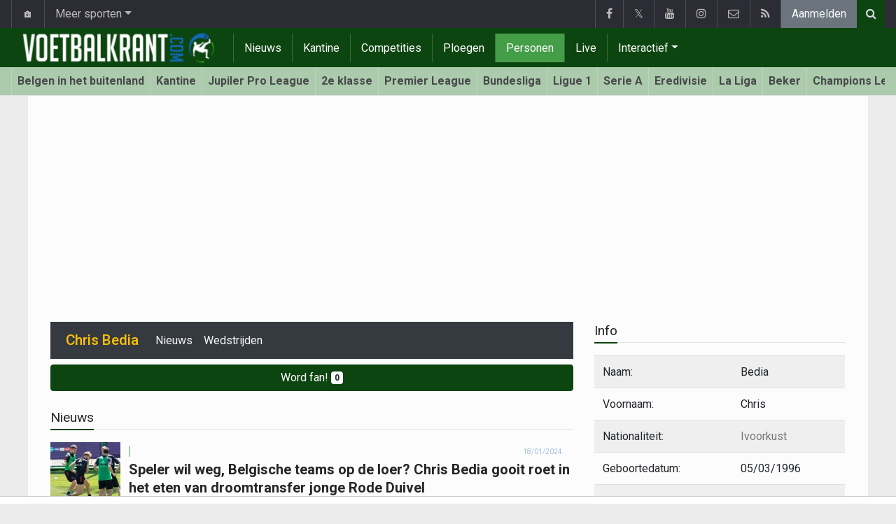

--- FILE ---
content_type: text/html; charset=UTF-8
request_url: https://www.voetbalkrant.com/ivoorkust/bedia-chris
body_size: 12274
content:
<!doctype html>
<html lang="nl" class="no-js">
		<head>
		<meta charset="utf-8">
		<meta http-equiv="X-UA-Compatible" content="IE=edge">
		<meta name="viewport" content="width=device-width, initial-scale=1, shrink-to-fit=no">

		<title>Chris Bedia (Ivoorkust) | Voetbalkrant.com</title>

				<link rel="alternate" href="https://www.walfoot.be/cote-divoire/bedia-chris" hreflang="fr-be" />		<link rel="alternate" type="application/rss+xml" title="Voetbalkrant.com" href="https://www.voetbalkrant.com/rss">
		<meta name="title" content="Chris Bedia (Ivoorkust) | Voetbalkrant.com" />
		<meta name="description" content="Alle info en nieuws over Chris Bedia" />
		<meta name="keywords" content="" />
		<meta name="robots" content="index,follow" />
		<meta name="copyright" content="Copyright 2002-2026 www.voetbalkrant.com" />
		<meta name="language" content="nl" />

		        <link rel="preconnect" href="https://fonts.googleapis.com">
        <link rel="preconnect" href="https://fonts.gstatic.com" crossorigin>
        <link rel="preconnect" href="https://www.googletagmanager.com" />

        <link rel="dns-prefetch" href="https://fonts.googleapis.com" />
        <link rel="dns-prefetch" href="https://fonts.gstatic.com" />
        <link rel="dns-prefetch" href="https://www.googletagmanager.com" />
        <link rel="preload" href="https://www.sportid.be/css/top-20250311.min.css" as="style">
        <link rel="preload" href="https://fonts.googleapis.com/css2?family=Roboto+Slab:ital,wght@0,300;0,400;0,500;0,600;0,700;1,400&family=Roboto:ital,wght@0,300;0,400;0,500;0,600;0,700;1,400&display=swap" as="font" crossorigin>
        
						<link rel="apple-touch-icon" sizes="180x180" href="https://www.sportid.be/images/icons/soccer/apple-touch-icon.png">
        <link rel="icon" type="image/png" sizes="32x32" href="https://www.sportid.be/images/icons/soccer/favicon-32x32.png">
        <link rel="icon" type="image/png" sizes="16x16" href="https://www.sportid.be/images/icons/soccer/favicon-16x16.png">
        <link rel="manifest" href="https://www.sportid.be/images/icons/soccer/site.webmanifest">
                <link rel="shortcut icon" href="https://www.sportid.be/images/icons/soccer/favicon.ico">
        <meta name="msapplication-TileColor" content="#4cb050">
        <meta name="msapplication-config" content="https://www.sportid.be/images/icons/soccer/browserconfig.xml">
        <meta name="theme-color" content="#ffffff">
		
				                                            		<link rel="canonical" href="https://www.voetbalkrant.com/ivoorkust/bedia-chris">
				<link rel="next" href="/ivoorkust/bedia-chris/nieuws/2"/>				<meta property="og:title" content="Chris Bedia (Ivoorkust)" />
		<meta property="og:description" content="Alle info en nieuws over Chris Bedia" />
		<meta property="og:url" content="https://www.voetbalkrant.com/ivoorkust/bedia-chris" />
														<meta property="og:image" content="https://www.voetbalkrant.com/media/cache/large/images/2019/04/16/full/voetbalkrantcom.webp" />
		<link rel="image_src" type="image/jpeg" href="https://www.voetbalkrant.com/media/cache/large/images/2019/04/16/full/voetbalkrantcom.webp" />
				<meta property="og:site_name" content="Voetbalkrant.com" />
		<meta property="fb:app_id" content="66473854045" />
				    		    		    		<meta property="fb:pages" content="34106953120" />    		    				
		        <meta property="og:type" content="website" />
        
                <meta name="twitter:card" content="summary_large_image">
                <meta name="twitter:site" content="@voetbalkrant">
        <meta name="twitter:creator" content="@voetbalkrant">
                <meta name="twitter:title" content="Chris Bedia (Ivoorkust)">
        <meta name="twitter:description" content="Alle info en nieuws over Chris Bedia">
        <meta name="twitter:image" content="https://www.voetbalkrant.com/media/cache/large/images/2019/04/16/full/voetbalkrantcom.webp">
		<link href="https://fonts.googleapis.com/css2?family=Roboto+Slab:ital,wght@0,300;0,400;0,500;0,600;0,700;1,400&family=Roboto:ital,wght@0,300;0,400;0,500;0,600;0,700;1,400&display=swap" rel="stylesheet">
		<!-- Bootstrap core CSS -->
		            <link href="https://www.sportid.be/css/top-20250311.min.css" rel="stylesheet">
		
		
        		
        		
		<script type="text/javascript">
 window.dataLayer = window.dataLayer || [];
 
 dataLayer.push({'loggedIn':'false',});
 (function(w,d,s,l,i){w[l]=w[l]||[];w[l].push({'gtm.start':
 new Date().getTime(),event:'gtm.js'});var f=d.getElementsByTagName(s)[0],
 j=d.createElement(s),dl=l!='dataLayer'?'&l='+l:'';j.async=true;j.src=
 'https://www.googletagmanager.com/gtm.js?id='+i+dl;f.parentNode.insertBefore(j,f);
 })(window,document,'script','dataLayer','GTM-FBT8');
 </script><script async src="https://tags.refinery89.com/voetbalkrantcom.js"></script>
		<!-- HTML5 shim and Respond.js for IE8 support of HTML5 elements and media queries -->
		<!--[if lt IE 9]>
			<script src="https://oss.maxcdn.com/html5shiv/3.7.3/html5shiv.min.js"></script>
			<script src="https://oss.maxcdn.com/respond/1.4.2/respond.min.js"></script>
		<![endif]-->

		<script>document.documentElement.classList.remove("no-js");</script>
	</head>


	<body>
<noscript><iframe src="https://www.googletagmanager.com/ns.html?id=GTM-FBT8" height="0" width="0" style="display:none;visibility:hidden"></iframe></noscript>
<div id="wrapper" data-color="green">
		<header id="header">
    		<!-- Begin .top-menu -->
    		    		<nav id="top-menu" class="navbar navbar-expand navbar-dark">
    			<div class="container">
        			<ul class="navbar-nav mr-auto">
    			                				<li class="nav-item d-none d-sm-block"><a class="nav-link" href="//www.sport-planet.eu/" data-toggle="tooltip" data-placement="bottom" title="Sport-planet.eu">🏠</a></li>
        				<li class="nav-item dropdown">
        					<a class="nav-link dropdown-toggle" data-toggle="dropdown" href="#" role="button" aria-haspopup="true" aria-expanded="false">Meer sporten</a>
        					<div class="dropdown-menu">
        						                                <a class="dropdown-item" href="https://www.voetbalkrant.com/">Voetbal</a>
                                <a class="dropdown-item" href="https://www.wielerkrant.be/">Wielrennen</a>
                                <a class="dropdown-item" href="https://www.autosportkrant.be/">Auto/motorsport</a>
                                                                                                        						        		                        					</div>
        				</li>
        		                				        			            			</ul>
        			<ul class="navbar-nav my-2 my-md-0 social-icons hovercolored">
        				<li class="nav-item facebook"><a class="nav-link facebook" href="https://www.facebook.com/Voetbalkrant" title="Facebook" target="_blank"><i class="fa fa-facebook"></i></a></li>        				<li class="nav-item twitter"><a class="nav-link" href="https://twitter.com/voetbalkrant" title="Twitter" target="_blank">𝕏</a></li>        				<li class="nav-item youtube d-none d-md-block"><a class="nav-link" href="https://www.youtube.com/voetbalkrantcom" title="YouTube" target="_blank"><i class="fa fa-youtube"></i></a></li>                        <li class="nav-item instagram d-none d-md-block"><a class="nav-link" href="https://www.instagram.com/voetbalkrant.be" title="Instagram" target="_blank"><i class="fa fa-instagram"></i></a></li>
        				<li class="nav-item pinterest d-none d-sm-block"><a class="nav-link" href="/contact" title="Contacteer ons"><i class="fa fa-envelope-o"></i></a></li>
        				<li class="nav-item rss d-none d-sm-block"><a class="nav-link" href="/rss" title="RSS Feed"><i class="fa fa-rss"></i></a></li>        				        				<li class="nav-item"><a class="nav-link bg-secondary text-light" rel="nofollow" href="/aanmelden?continue=https://www.voetbalkrant.com/ivoorkust/bedia-chris">Aanmelden</a></li>
        				        			</ul>
        			        			<form class="form-inline d-none d-md-block" method="get" action="/zoeken">
        				<div class="search-container">
        					<div class="search-icon-btn"> <span style="cursor:pointer"><i class="fa fa-search"></i></span> </div>
        					<div class="search-input">
        						<input type="search" name="q" class="form-control search-bar" placeholder="Zoeken..." title="Zoeken"/>
        					</div>
        				</div>
        			</form>
        			    			</div>
    		</nav>
    		    		    			</header>
	<div class="clearfix"></div>
	<nav id="main-menu" class="navbar sticky-top navbar-expand-md navbar-dark">
		<div class="container">
																																    																											<a class="navbar-brand" href="/"><img src="https://www.voetbalkrant.com/images/logos/300x_/voetbalkrant.png" alt="Voetbalkrant.com" height="56" width="300" /></a>
			<button class="navbar-toggler" type="button" data-toggle="collapse" data-target="#navbarMainMenu" aria-controls="navbarMainMenu" aria-expanded="false">
				<span class="navbar-toggler-icon"></span>
			</button>
			<div class="collapse navbar-collapse" id="navbarMainMenu">
    			<ul class="nav navbar-nav">
    				    				    				    				    				        				                                                                                                                                                                                                				<li class="nav-item "><a class="nav-link" href="/nieuws" title="Voetbalnieuws">Nieuws</a></li>
    				    				    				    				        				                                                                            				<li class="nav-item "><a class="nav-link" href="/kantine" title="Kantine">Kantine</a></li>
    				    				    				    				        				                                                                            				<li class="nav-item "><a class="nav-link" href="/competities" title="Competities">Competities</a></li>
    				    				    				    				        				                                                                            				<li class="nav-item "><a class="nav-link" href="/ploegen" title="Ploegen">Ploegen</a></li>
    				    				    				    				        				                                                                            				<li class="nav-item active"><a class="nav-link" href="/personen" title="Personen">Personen</a></li>
    				    				    				    				        				                                                                            				<li class="nav-item "><a class="nav-link" href="/live" title="Live">Live</a></li>
    				    				    				    				    				<li class="nav-item dropdown">
    					<a href="#" class="dropdown-toggle" data-toggle="dropdown">Interactief</a>
    					<div class="dropdown-menu">
    						    						    						    						    						<a class="dropdown-item" href="/interactive">Prono/Managerspel</a>
    						    						    						    						    						    						    						    						<a class="dropdown-item" href="/etornooi">E-tornooi</a>
    						    						    						    						    						    						    						    						<a class="dropdown-item" href="/quiz">Quiz</a>
    						    						    						    						    					</div>
    				</li>
    				    				    				<li class="nav-item d-md-none "><a class="nav-link" href="/zoeken">Zoeken</a></li>    				<li class="nav-item d-md-none "><a class="nav-link" href="/contact">Contacteer ons</a></li>
    				    			</ul>
    		</div>
		</div>
	</nav>
	<nav id="second-menu" class="navbar navbar-expand navbar-light">
		<div class="container">
			<ul class="nav navbar-nav">
																				    				<li><a href="/belgen-in-het-buitenland">Belgen in het buitenland</a></li>
				    																    				<li><a href="/kantine">Kantine</a></li>
				    																    				<li><a href="/belgie/jupiler-pro-league">Jupiler Pro League</a></li>
				    																    				<li><a href="/belgie/2e-klasse">2e klasse</a></li>
				    																    				<li><a href="/engeland/premier-league">Premier League</a></li>
				    																    				<li><a href="/duitsland/bundesliga">Bundesliga</a></li>
				    																    				<li><a href="/frankrijk/ligue-1">Ligue 1</a></li>
				    																    				<li><a href="/italie/serie-a">Serie A</a></li>
				    																    				<li><a href="/nederland/nederlandse-eredivisie">Eredivisie</a></li>
				    																    				<li><a href="/spanje/la-liga">La Liga</a></li>
				    																    				<li><a href="/belgie/beker-van-belgie">Beker</a></li>
				    																    				<li><a href="/europa/champions-league">Champions League</a></li>
				    																    				<li><a href="/europa/europa-league">Europa League</a></li>
				    																    				<li><a href="/europa/conference-league">Conference League</a></li>
				    																    				<li><a href="/europa/wk-kwalificatie-europa">WK 2026</a></li>
				    															</ul>
                                        	</div>
    </nav>
		<div aria-live="polite" aria-atomic="true" style="position: relative;z-index:98;">
    	<div id="toasts" style="position:fixed; bottom: 16px; right: 16px;margin:16px;z-index:98;"></div>
    </div>
		<!--========== END #HEADER ==========-->
	<!--========== BEGIN #MAIN-SECTION ==========-->
	<section id="main-section">
	    		<div class="container">
		    					    		        					<div id="leaderboard_top" class="leaderboard text-center" style="min-height:250px;"></div>		</div>
                <section class="module">
	<div class="container">
		<div class="row">
			<div class="col-md-8 col-lg-8">
                
    <nav class="navbar navbar-expand-lg navbar-dark bg-dark mb-2">
    	<span class="navbar-brand text-white">
    		    		<h1 class="h1 mb-0 text-warning">Chris Bedia</h1>
    		    	</span>
    	<button class="navbar-toggler" type="button" data-toggle="collapse" data-target="#navbarNavDropdown" aria-controls="navbarNavDropdown" aria-expanded="false" aria-label="Toggle navigation">
    		<span class="navbar-toggler-icon"></span>
    	</button>
    	<div class="collapse navbar-collapse" id="navbarNavDropdown">
    		<ul class="navbar-nav mr-auto">
    			    			<li class="nav-item"><a class="nav-link text-light" href="/ivoorkust/bedia-chris/nieuws">Nieuws</a></li>
    			    			<li class="nav-item"><a class="nav-link text-light" href="/ivoorkust/bedia-chris/wedstrijden">Wedstrijden</a></li>    			    			
							        		</ul>
    	</div>
    </nav>
    
		<a href="/aanmelden" class="btn btn-block btn-primary">
    	Word fan! <span class="badge badge-light">0</span>
    </a>
		<div class="spacer"></div>

                <div class="d-lg-none">
                    <div class="title-underline">
	<h2>Info</h2>
	</div>
<table class="table table-striped">
	<tr>
		<td>Naam:</td>
		<td>Bedia</td>
	</tr>
	<tr>
		<td>Voornaam:</td>
		<td>Chris</td>
	</tr>
		<tr>
		<td>Nationaliteit:</td>
		<td><a href="/ivoorkust">Ivoorkust</a></td>
	</tr>
			<tr>
		<td>Geboortedatum:</td>
		<td>05/03/1996</td>
	</tr>
				<tr>
		<td>Positie:</td>
		<td>
					    		    		    		    Aanvaller		    		</td>
	</tr>
			<tr>
		<td>Voet:</td>
		<td>
		    		    Links		    		</td>
	</tr>
		</table>
<div class="title-underline">
	<h2>Ploegen</h2>
</div>
<table class="table">
		<tr>
		<td>12/08/2013</td>
		<td>30/06/2016</td>
		<td>
						<a href="/frankrijk/tours/tours-ii">Tours</a>
					</td>
	</tr>
		<tr>
		<td>01/09/2014</td>
		<td>30/06/2016</td>
		<td>
						<a href="/frankrijk/tours">Tours</a>
					</td>
	</tr>
		<tr>
		<td>01/07/2016</td>
		<td>24/01/2022</td>
		<td>
						<a href="/belgie/charleroi">Charleroi</a>
					</td>
	</tr>
		<tr>
		<td>13/08/2018</td>
		<td>30/06/2019</td>
		<td>
						<a href="/belgie/zulte-waregem">Zulte Waregem</a>
					</td>
	</tr>
		<tr>
		<td>14/08/2019</td>
		<td>30/06/2020</td>
		<td>
						<a href="/frankrijk/es-troyes">ES Troyes</a>
					</td>
	</tr>
		<tr>
		<td>18/08/2020</td>
		<td>30/06/2021</td>
		<td>
						<a href="/frankrijk/sochaux">Sochaux</a>
					</td>
	</tr>
		<tr>
		<td>24/01/2022</td>
		<td>18/01/2024</td>
		<td>
						<a href="/zwitserland/servette2">Servette</a>
					</td>
	</tr>
		<tr>
		<td>18/01/2024</td>
		<td>...</td>
		<td>
						<a href="/duitsland/union-berlin">Union Berlin</a>
					</td>
	</tr>
		<tr>
		<td>22/08/2024</td>
		<td>30/06/2025</td>
		<td>
						<a href="/engeland/hull-city">Hull City</a>
					</td>
	</tr>
		<tr>
		<td>03/02/2025</td>
		<td>30/06/2025</td>
		<td>
						<a href="/zwitserland/young-boys-bern">Young Boys Bern</a>
					</td>
	</tr>
	</table>

                </div>
                                                <div class="title-underline">
                	<h2>Nieuws</h2>
                </div>
				                <div id="more_news" class="overview-flat">
					    		<div class="item">
		<div class="item-media">
    		<div class="item-image">
    			<a class="img-link " href="/nieuws/2024-01-18/speler-wil-weg-belgische-teams-op-de-loer-chris-bedia-gooit-roet-in-het-eten-van-droomtransfer-jonge-rode-duivel">
    			        			    	    			    	<img class="img-fluid" loading="lazy" src="https://www.voetbalkrant.com/media/cache/100x90/images/2024/01/18/full/261585.webp" alt="Speler wil weg, Belgische teams op de loer? Chris Bedia gooit roet in het eten van droomtransfer jonge Rode Duivel" width="100" height="90"/>
    			    	    			        			</a>
    			    		</div>
		</div>
				    				<div class="item-content">
			<div class="item-info">
				<div class="item-category">
    				            		                		                    		                        		                        	                    	                					</div>
				<div class="item-date">
					18/01/2024				</div>
			</div>
			<h3>
    			        			    							<a class="" href="/nieuws/2024-01-18/speler-wil-weg-belgische-teams-op-de-loer-chris-bedia-gooit-roet-in-het-eten-van-droomtransfer-jonge-rode-duivel">Speler wil weg, Belgische teams op de loer? Chris Bedia gooit roet in het eten van droomtransfer jonge Rode Duivel</a>
			</h3>
		</div>
	</div>
	    				    		<div class="item">
		<div class="item-media">
    		<div class="item-image">
    			<a class="img-link " href="/nieuws/2023-09-15/erg-opvallend-twee-spelers-uit-jupiler-pro-league-op-podium-beste-schutters-2023-ook-twee-ex-charleroispelers-present">
    			        			    	    			    	<img class="img-fluid" loading="lazy" src="https://www.voetbalkrant.com/media/cache/100x90/images/2023/05/10/full/hland-erling.webp" alt="Erg opvallend: twee spelers uit Jupiler Pro League op podium beste schutters 2023, ook twee ex-Charleroispelers present" width="100" height="90"/>
    			    	    			        			</a>
    			    		</div>
		</div>
				    				<div class="item-content">
			<div class="item-info">
				<div class="item-category">
    				            		                		                    		                        		                        	                    	                					</div>
				<div class="item-date">
					15/09/2023				</div>
			</div>
			<h3>
    			        			    							<a class="" href="/nieuws/2023-09-15/erg-opvallend-twee-spelers-uit-jupiler-pro-league-op-podium-beste-schutters-2023-ook-twee-ex-charleroispelers-present">Erg opvallend: twee spelers uit Jupiler Pro League op podium beste schutters 2023, ook twee ex-Charleroispelers present</a>
			</h3>
		</div>
	</div>
	    				    		<div class="item">
		<div class="item-media">
    		<div class="item-image">
    			<a class="img-link " href="/nieuws/2023-08-02/genk-moet-champions-league-droom-nu-al-opbergen">
    			        			    	    			    	<img class="img-fluid" loading="lazy" src="https://www.voetbalkrant.com/media/cache/100x90/images/2023/08/02/full/arokodare-toluwalase2.webp" alt="Genk moet Champions League-droom nu al opbergen " width="100" height="90"/>
    			    	    			        			</a>
    			    		</div>
		</div>
				    				<div class="item-content">
			<div class="item-info">
				<div class="item-category">
    				            		                		                    		                        		                        	                    	                					</div>
				<div class="item-date">
					02/08/2023				</div>
			</div>
			<h3>
    			        			    							<a class="" href="/nieuws/2023-08-02/genk-moet-champions-league-droom-nu-al-opbergen">Genk moet Champions League-droom nu al opbergen </a>
			</h3>
		</div>
	</div>
	    				    		<div class="item">
		<div class="item-media">
    		<div class="item-image">
    			<a class="img-link " href="/nieuws/2022-01-25/officieel-sporting-charleroi-geraakt-overbodige-speler-kwijt-aan-zwitserse-club">
    			        			    	    			    	<img class="img-fluid" loading="lazy" src="https://www.voetbalkrant.com/media/cache/100x90/images/2021/02/11/full/bedia-chris-vianney.webp" alt="OFFICIEEL Sporting Charleroi geraakt overbodige speler kwijt aan Zwitserse club" width="100" height="90"/>
    			    	    			        			</a>
    			    		</div>
		</div>
				    				<div class="item-content">
			<div class="item-info">
				<div class="item-category">
    				            		                		                    		                        		                        	                    	                					</div>
				<div class="item-date">
					25/01/2022				</div>
			</div>
			<h3>
    			        			    							<a class="" href="/nieuws/2022-01-25/officieel-sporting-charleroi-geraakt-overbodige-speler-kwijt-aan-zwitserse-club">OFFICIEEL Sporting Charleroi geraakt overbodige speler kwijt aan Zwitserse club</a>
			</h3>
		</div>
	</div>
	    				    		<div class="item">
		<div class="item-media">
    		<div class="item-image">
    			<a class="img-link " href="/nieuws/2022-01-20/bedia-op-weg-naar-uitgang">
    			        			    	    			    	    			    	<img class="img-fluid" loading="lazy" src="https://www.sportid.be/images/2019/04/16/full/voetbalkrantcom.webp" alt="&#039;Bedia op weg naar uitgang&#039;" width="100" height="90"/>
    			    	    			    	    			        			</a>
    			    		</div>
		</div>
				    				<div class="item-content">
			<div class="item-info">
				<div class="item-category">
    				            		                		                    		                        		                        	                    	                					</div>
				<div class="item-date">
					20/01/2022				</div>
			</div>
			<h3>
    			        			    							<a class="" href="/nieuws/2022-01-20/bedia-op-weg-naar-uitgang">&#039;Bedia op weg naar uitgang&#039;</a>
			</h3>
		</div>
	</div>
	    				    		<div class="item">
		<div class="item-media">
    		<div class="item-image">
    			<a class="img-link " href="/nieuws/2022-01-13/bedia-op-weg-naar-uitgang">
    			        			    	    			    	    			    	<img class="img-fluid" loading="lazy" src="https://www.sportid.be/images/2019/04/16/full/voetbalkrantcom.webp" alt="&#039;Bedia op weg naar uitgang&#039;" width="100" height="90"/>
    			    	    			    	    			        			</a>
    			    		</div>
		</div>
				    				<div class="item-content">
			<div class="item-info">
				<div class="item-category">
    				            		                		                    		                        		                        	                    	                					</div>
				<div class="item-date">
					13/01/2022				</div>
			</div>
			<h3>
    			        			    							<a class="" href="/nieuws/2022-01-13/bedia-op-weg-naar-uitgang">&#039;Bedia op weg naar uitgang&#039;</a>
			</h3>
		</div>
	</div>
	    				    		<div class="item">
		<div class="item-media">
    		<div class="item-image">
    			<a class="img-link " href="/nieuws/2021-12-30/charleroi-zoekt-oplossing-voor-bedia">
    			        			    	    			    	    			    	<img class="img-fluid" loading="lazy" src="https://www.sportid.be/images/2019/04/16/full/voetbalkrantcom.webp" alt="&#039;Charleroi zoekt oplossing voor Bedia&#039;" width="100" height="90"/>
    			    	    			    	    			        			</a>
    			    		</div>
		</div>
				    				<div class="item-content">
			<div class="item-info">
				<div class="item-category">
    				            		                		                    		                        		                        	                    	                					</div>
				<div class="item-date">
					30/12/2021				</div>
			</div>
			<h3>
    			        			    							<a class="" href="/nieuws/2021-12-30/charleroi-zoekt-oplossing-voor-bedia">&#039;Charleroi zoekt oplossing voor Bedia&#039;</a>
			</h3>
		</div>
	</div>
	    				    		<div class="item">
		<div class="item-media">
    		<div class="item-image">
    			<a class="img-link " href="/nieuws/2021-07-24/charleroi-won-op-de-eerste-speeldag-op-bezoek-bij-kv-oostende">
    			        			    	    			    	<img class="img-fluid" loading="lazy" src="https://www.voetbalkrant.com/media/cache/100x90/images/2021/07/24/full/charleroi-kv-oostende5.webp" alt="Charleroi won op de eerste speeldag op bezoek bij KV Oostende" width="100" height="90"/>
    			    	    			        			</a>
    			    		</div>
		</div>
				    				<div class="item-content">
			<div class="item-info">
				<div class="item-category">
    				            		                		                    		                        		                        	                    	                					</div>
				<div class="item-date">
					24/07/2021				</div>
			</div>
			<h3>
    			        			    							<a class="" href="/nieuws/2021-07-24/charleroi-won-op-de-eerste-speeldag-op-bezoek-bij-kv-oostende">Charleroi won op de eerste speeldag op bezoek bij KV Oostende</a>
			</h3>
		</div>
	</div>
	    				    		<div class="item">
		<div class="item-media">
    		<div class="item-image">
    			<a class="img-link " href="/nieuws/2020-08-18/chris-bedia-wordt-door-charleroi-uitgeleend-aan-fc-sochaux">
    			        			    	    			    	<img class="img-fluid" loading="lazy" src="https://www.voetbalkrant.com/media/cache/100x90/images/2019/09/22/full/bedia-chris-vianney---darbion-stephane.webp" alt="Chris Bedia wordt door Charleroi uitgeleend aan FC Sochaux" width="100" height="90"/>
    			    	    			        			</a>
    			    		</div>
		</div>
				    				<div class="item-content">
			<div class="item-info">
				<div class="item-category">
    				            		                		                    		                        		                        	                    	                					</div>
				<div class="item-date">
					18/08/2020				</div>
			</div>
			<h3>
    			        			    							<a class="" href="/nieuws/2020-08-18/chris-bedia-wordt-door-charleroi-uitgeleend-aan-fc-sochaux">Chris Bedia wordt door Charleroi uitgeleend aan FC Sochaux</a>
			</h3>
		</div>
	</div>
	    				    		<div class="item">
		<div class="item-media">
    		<div class="item-image">
    			<a class="img-link " href="/nieuws/2020-08-02/chris-bedia-heeft-belgische-opties">
    			        			    	    			    	    			    	<img class="img-fluid" loading="lazy" src="https://www.sportid.be/images/2019/04/16/full/voetbalkrantcom.webp" alt="&#039;Chris Bedia heeft Belgische opties&#039;" width="100" height="90"/>
    			    	    			    	    			        			</a>
    			    		</div>
		</div>
				    				<div class="item-content">
			<div class="item-info">
				<div class="item-category">
    				            		                		                    		                        		                        	                    	                					</div>
				<div class="item-date">
					02/08/2020				</div>
			</div>
			<h3>
    			        			    							<a class="" href="/nieuws/2020-08-02/chris-bedia-heeft-belgische-opties">&#039;Chris Bedia heeft Belgische opties&#039;</a>
			</h3>
		</div>
	</div>
	    				    		<div class="item">
		<div class="item-media">
    		<div class="item-image">
    			<a class="img-link " href="/nieuws/2020-06-19/charleroi-zoekt-oplossingen-voor-chris-bedia-en-omid-noorafkan">
    			        			    	    			    	<img class="img-fluid" loading="lazy" src="https://www.voetbalkrant.com/media/cache/100x90/images/2019/12/27/full/tsadjout-franck.webp" alt="Charleroi zoekt oplossingen voor Chris Bedia en Omid Noorafkan" width="100" height="90"/>
    			    	    			        			</a>
    			<a class="numComments" href="/nieuws/2020-06-19/charleroi-zoekt-oplossingen-voor-chris-bedia-en-omid-noorafkan#reacties">4</a>    		</div>
		</div>
				    				<div class="item-content">
			<div class="item-info">
				<div class="item-category">
    				            		                		                    		                        		                        	                    	                					</div>
				<div class="item-date">
					19/06/2020				</div>
			</div>
			<h3>
    			        			    							<a class="" href="/nieuws/2020-06-19/charleroi-zoekt-oplossingen-voor-chris-bedia-en-omid-noorafkan">Charleroi zoekt oplossingen voor Chris Bedia en Omid Noorafkan</a>
			</h3>
		</div>
	</div>
	    				    		<div class="item">
		<div class="item-media">
    		<div class="item-image">
    			<a class="img-link " href="/nieuws/2020-06-12/chris-bedia-kan-verlenging-breiden-aan-verblijf-bij-troyes">
    			        			    	    			    	<img class="img-fluid" loading="lazy" src="https://www.voetbalkrant.com/media/cache/100x90/images/2019/10/18/full/bedia-chris-vianney2.webp" alt="Chris Bedia kan verlenging breiden aan verblijf bij Troyes" width="100" height="90"/>
    			    	    			        			</a>
    			    		</div>
		</div>
				    				<div class="item-content">
			<div class="item-info">
				<div class="item-category">
    				            		                		                    		                        		                        	                    	                					</div>
				<div class="item-date">
					12/06/2020				</div>
			</div>
			<h3>
    			        			    							<a class="" href="/nieuws/2020-06-12/chris-bedia-kan-verlenging-breiden-aan-verblijf-bij-troyes">Chris Bedia kan verlenging breiden aan verblijf bij Troyes</a>
			</h3>
		</div>
	</div>
	    				    		<div class="item">
		<div class="item-media">
    		<div class="item-image">
    			<a class="img-link " href="/nieuws/2019-08-14/chris-bedia-trekt-naar-frankrijk">
    			        			    	    			    	    			    	<img class="img-fluid" loading="lazy" src="https://www.sportid.be/images/2019/04/16/full/voetbalkrantcom.webp" alt="Chris Bedia trekt naar Frankrijk" width="100" height="90"/>
    			    	    			    	    			        			</a>
    			    		</div>
		</div>
				    				<div class="item-content">
			<div class="item-info">
				<div class="item-category">
    				            		                		                    		                        		                        	                    	                					</div>
				<div class="item-date">
					14/08/2019				</div>
			</div>
			<h3>
    			        			    							<a class="" href="/nieuws/2019-08-14/chris-bedia-trekt-naar-frankrijk">Chris Bedia trekt naar Frankrijk</a>
			</h3>
		</div>
	</div>
	    				    		<div class="item">
		<div class="item-media">
    		<div class="item-image">
    			<a class="img-link " href="/nieuws/2019-08-14/chris-bedia-verlaat-charleroi-en-gaat-aan-de-slag-bij-troyes">
    			        			    	    			    	<img class="img-fluid" loading="lazy" src="https://www.voetbalkrant.com/media/cache/100x90/images/2018/02/18/full/bedia-chris-vianney.webp" alt="Chris Bédia verlaat Charleroi en gaat aan de slag bij Troyes " width="100" height="90"/>
    			    	    			        			</a>
    			<a class="numComments" href="/nieuws/2019-08-14/chris-bedia-verlaat-charleroi-en-gaat-aan-de-slag-bij-troyes#reacties">1</a>    		</div>
		</div>
				    				<div class="item-content">
			<div class="item-info">
				<div class="item-category">
    				            		                		                    		                        		                        	                    	                					</div>
				<div class="item-date">
					14/08/2019				</div>
			</div>
			<h3>
    			        			    							<a class="" href="/nieuws/2019-08-14/chris-bedia-verlaat-charleroi-en-gaat-aan-de-slag-bij-troyes">Chris Bédia verlaat Charleroi en gaat aan de slag bij Troyes </a>
			</h3>
		</div>
	</div>
	    				    		<div class="item">
		<div class="item-media">
    		<div class="item-image">
    			<a class="img-link " href="/nieuws/2018-10-17/chris-bedia-zulte-waregem-mag-aantreden-tegen-moederclub-charleroi">
    			        			    	    			    	<img class="img-fluid" loading="lazy" src="https://www.voetbalkrant.com/media/cache/100x90/images/2018/10/17/full/bedia-chris-vianney.webp" alt="Chris Bedia (Zulte Waregem) mag aantreden tegen moederclub Charleroi" width="100" height="90"/>
    			    	    			        			</a>
    			<a class="numComments" href="/nieuws/2018-10-17/chris-bedia-zulte-waregem-mag-aantreden-tegen-moederclub-charleroi#reacties">1</a>    		</div>
		</div>
				    				<div class="item-content">
			<div class="item-info">
				<div class="item-category">
    				            		                		                    		                        		                        	                    	                					</div>
				<div class="item-date">
					17/10/2018				</div>
			</div>
			<h3>
    			        			    							<a class="" href="/nieuws/2018-10-17/chris-bedia-zulte-waregem-mag-aantreden-tegen-moederclub-charleroi">Chris Bedia (Zulte Waregem) mag aantreden tegen moederclub Charleroi</a>
			</h3>
		</div>
	</div>
	    				    		<div class="item">
		<div class="item-media">
    		<div class="item-image">
    			<a class="img-link " href="/nieuws/2018-08-24/francky-dury-wikt-en-weegt-zijn-nieuwkomers-chris-bedia-en-mamadou-sylla-continu-gevaar-voor-doel">
    			        			    	    			    	<img class="img-fluid" loading="lazy" src="https://www.voetbalkrant.com/media/cache/100x90/images/2018/08/04/full/francky-dury.webp" alt="Francky Dury wikt en weegt zijn nieuwkomers Chris Bedia en Mamadou Sylla: &quot;Continu gevaar voor doel&quot;" width="100" height="90"/>
    			    	    			        			</a>
    			    		</div>
		</div>
				    				<div class="item-content">
			<div class="item-info">
				<div class="item-category">
    				            		                		                    		                        		                        	                    	                					</div>
				<div class="item-date">
					24/08/2018				</div>
			</div>
			<h3>
    			        			    							<a class="" href="/nieuws/2018-08-24/francky-dury-wikt-en-weegt-zijn-nieuwkomers-chris-bedia-en-mamadou-sylla-continu-gevaar-voor-doel">Francky Dury wikt en weegt zijn nieuwkomers Chris Bedia en Mamadou Sylla: &quot;Continu gevaar voor doel&quot;</a>
			</h3>
		</div>
	</div>
	    				    		<div class="item">
		<div class="item-media">
    		<div class="item-image">
    			<a class="img-link " href="/nieuws/2018-08-23/nieuwkomer-bij-essevee-chris-bedia-heeft-er-zin-in-voelde-me-wat-in-de-steek-gelaten-bij-charleroi">
    			        			    	    			    	<img class="img-fluid" loading="lazy" src="https://www.voetbalkrant.com/media/cache/100x90/images/2018/02/18/full/bedia-chris-vianney.webp" alt="Nieuwkomer bij Essevee Chris Bedia heeft er zin in: &quot;Voelde me wat in de steek gelaten bij Charleroi&quot;" width="100" height="90"/>
    			    	    			        			</a>
    			    		</div>
		</div>
				    				<div class="item-content">
			<div class="item-info">
				<div class="item-category">
    				            		                		                    		                        		                        	                    	                					</div>
				<div class="item-date">
					23/08/2018				</div>
			</div>
			<h3>
    			        			    							<a class="" href="/nieuws/2018-08-23/nieuwkomer-bij-essevee-chris-bedia-heeft-er-zin-in-voelde-me-wat-in-de-steek-gelaten-bij-charleroi">Nieuwkomer bij Essevee Chris Bedia heeft er zin in: &quot;Voelde me wat in de steek gelaten bij Charleroi&quot;</a>
			</h3>
		</div>
	</div>
	    				    		<div class="item">
		<div class="item-media">
    		<div class="item-image">
    			<a class="img-link " href="/nieuws/2018-08-18/zulte-waregem-heeft-met-chris-bedia-en-mamadou-sylla-plots-twee-extra-spitsen-dury-heeft-een-plan-met-zijn-nieuwkomers-en-zo-duur-is-het-om-ze-te-kopen">
    			        			    	    			    	<img class="img-fluid" loading="lazy" src="https://www.voetbalkrant.com/media/cache/100x90/images/2018/07/17/full/francky-dury.webp" alt="Zulte Waregem heeft met Chris Bedia en Mamadou Sylla plots twee extra spitsen, Dury heeft een plan met zijn nieuwkomers (en zo duur is het om ze te kopen)" width="100" height="90"/>
    			    	    			        			</a>
    			    		</div>
		</div>
				    				<div class="item-content">
			<div class="item-info">
				<div class="item-category">
    				            		                		                    		                        		                        	                    	                					</div>
				<div class="item-date">
					18/08/2018				</div>
			</div>
			<h3>
    			        			    							<a class="" href="/nieuws/2018-08-18/zulte-waregem-heeft-met-chris-bedia-en-mamadou-sylla-plots-twee-extra-spitsen-dury-heeft-een-plan-met-zijn-nieuwkomers-en-zo-duur-is-het-om-ze-te-kopen">Zulte Waregem heeft met Chris Bedia en Mamadou Sylla plots twee extra spitsen, Dury heeft een plan met zijn nieuwkomers (en zo duur is het om ze te kopen)</a>
			</h3>
		</div>
	</div>
	    				    		<div class="item">
		<div class="item-media">
    		<div class="item-image">
    			<a class="img-link " href="/nieuws/2018-08-13/mamadou-sylla-en-chris-bedia-kiezen-allebei-voor-zulte-waregem">
    			        			    	    			    	<img class="img-fluid" loading="lazy" src="https://www.voetbalkrant.com/media/cache/100x90/images/2018/05/09/full/zulte-waregem.webp" alt="Mamadou Sylla en Chris Bedia kiezen allebei voor Zulte Waregem" width="100" height="90"/>
    			    	    			        			</a>
    			    		</div>
		</div>
				    				<div class="item-content">
			<div class="item-info">
				<div class="item-category">
    				            		                		                    		                        		                        	                    	                					</div>
				<div class="item-date">
					13/08/2018				</div>
			</div>
			<h3>
    			        			    							<a class="" href="/nieuws/2018-08-13/mamadou-sylla-en-chris-bedia-kiezen-allebei-voor-zulte-waregem">Mamadou Sylla en Chris Bedia kiezen allebei voor Zulte Waregem</a>
			</h3>
		</div>
	</div>
	    				    		<div class="item">
		<div class="item-media">
    		<div class="item-image">
    			<a class="img-link " href="/nieuws/2018-04-22/geen-var-in-het-begin-van-charleroi---aa-gent">
    			        			    	    			    	<img class="img-fluid" loading="lazy" src="https://www.voetbalkrant.com/media/cache/100x90/images/2018/04/22/full/videoref.webp" alt="Geen VAR in het begin van Charleroi - AA Gent" width="100" height="90"/>
    			    	    			        			</a>
    			    		</div>
		</div>
				    				<div class="item-content">
			<div class="item-info">
				<div class="item-category">
    				            		                		                    		                        		                        	                    	                					</div>
				<div class="item-date">
					22/04/2018				</div>
			</div>
			<h3>
    			        			    							<a class="" href="/nieuws/2018-04-22/geen-var-in-het-begin-van-charleroi---aa-gent">Geen VAR in het begin van Charleroi - AA Gent</a>
			</h3>
		</div>
	</div>
	    				    		<div class="item">
		<div class="item-media">
    		<div class="item-image">
    			<a class="img-link " href="/nieuws/2018-02-24/mechelen-mist-strafschop-maar-bikkelt-zich-naar-een-puntje-tegen-teleurstellend-charleroi">
    			        			    	    			    	<img class="img-fluid" loading="lazy" src="https://www.voetbalkrant.com/media/cache/100x90/images/full/125/125243.webp" alt="Mechelen mist strafschop, maar bikkelt zich naar een puntje tegen teleurstellend Charleroi" width="100" height="90"/>
    			    	    			        			</a>
    			    		</div>
		</div>
				    				<div class="item-content">
			<div class="item-info">
				<div class="item-category">
    				            		                		                    		                        		                        	                    	                					</div>
				<div class="item-date">
					24/02/2018				</div>
			</div>
			<h3>
    			        			    							<a class="" href="/nieuws/2018-02-24/mechelen-mist-strafschop-maar-bikkelt-zich-naar-een-puntje-tegen-teleurstellend-charleroi">Mechelen mist strafschop, maar bikkelt zich naar een puntje tegen teleurstellend Charleroi</a>
			</h3>
		</div>
	</div>
	    				    		<div class="item">
		<div class="item-media">
    		<div class="item-image">
    			<a class="img-link " href="/nieuws/2018-02-18/de-spelers-van-charleroi-zijn-gefrustreerd-omdat-ze-zege-lieten-glippen-tegen-tien-rouches">
    			        			    	    			    	<img class="img-fluid" loading="lazy" src="https://www.voetbalkrant.com/media/cache/100x90/images/2018/02/18/full/bedia-chris-vianney.webp" alt="De spelers van Charleroi zijn gefrustreerd omdat ze zege lieten glippen tegen tien Rouches" width="100" height="90"/>
    			    	    			        			</a>
    			    		</div>
		</div>
				    				<div class="item-content">
			<div class="item-info">
				<div class="item-category">
    				            		                		                    		                        		                        	                    	                					</div>
				<div class="item-date">
					18/02/2018				</div>
			</div>
			<h3>
    			        			                        <span class="badge badge-secondary">Reactie</span>        			    							<a class="" href="/nieuws/2018-02-18/de-spelers-van-charleroi-zijn-gefrustreerd-omdat-ze-zege-lieten-glippen-tegen-tien-rouches">De spelers van Charleroi zijn gefrustreerd omdat ze zege lieten glippen tegen tien Rouches</a>
			</h3>
		</div>
	</div>
	    				    		<div class="item">
		<div class="item-media">
    		<div class="item-image">
    			<a class="img-link " href="/nieuws/2018-01-16/cercle-brugge-niet-in-zee-met-ex-aanvaller-van-anderlecht-en-aa-gent">
    			        			    	    			    	<img class="img-fluid" loading="lazy" src="https://www.voetbalkrant.com/media/cache/100x90/images/2017/11/12/full/vercauteren-cercle.webp" alt="Cercle Brugge niet in zee met ex-aanvaller van Anderlecht en AA Gent" width="100" height="90"/>
    			    	    			        			</a>
    			    		</div>
		</div>
				    				<div class="item-content">
			<div class="item-info">
				<div class="item-category">
    				            		                		                    		                        		                        	                    	                					</div>
				<div class="item-date">
					16/01/2018				</div>
			</div>
			<h3>
    			        			    							<a class="" href="/nieuws/2018-01-16/cercle-brugge-niet-in-zee-met-ex-aanvaller-van-anderlecht-en-aa-gent">Cercle Brugge niet in zee met ex-aanvaller van Anderlecht en AA Gent</a>
			</h3>
		</div>
	</div>
	    				    		<div class="item">
		<div class="item-media">
    		<div class="item-image">
    			<a class="img-link " href="/nieuws/2018-01-10/charleroi-ziet-speler-uitvallen">
    			        			    	    			    	<img class="img-fluid" loading="lazy" src="https://www.voetbalkrant.com/media/cache/100x90/images/2017/09/21/full/charleroi-la-louviere-centre-cordier-bedia3.webp" alt="Charleroi ziet speler uitvallen " width="100" height="90"/>
    			    	    			        			</a>
    			    		</div>
		</div>
				    				<div class="item-content">
			<div class="item-info">
				<div class="item-category">
    				            		                		                    		                        		                        	                    	                					</div>
				<div class="item-date">
					10/01/2018				</div>
			</div>
			<h3>
    			        			    							<a class="" href="/nieuws/2018-01-10/charleroi-ziet-speler-uitvallen">Charleroi ziet speler uitvallen </a>
			</h3>
		</div>
	</div>
	    				    		<div class="item">
		<div class="item-media">
    		<div class="item-image">
    			<a class="img-link " href="/nieuws/2017-08-02/mbaye-leye-nog-steeds-niet-weg-bij-zulte-waregem">
    			        			    	    			    	<img class="img-fluid" loading="lazy" src="https://www.voetbalkrant.com/media/cache/100x90/images/2017/05/22/full/leye.webp" alt="Mbaye Leye nog steeds niet weg bij Zulte Waregem" width="100" height="90"/>
    			    	    			        			</a>
    			    		</div>
		</div>
				    				<div class="item-content">
			<div class="item-info">
				<div class="item-category">
    				            		                		                    		                        		                        	                    	                					</div>
				<div class="item-date">
					02/08/2017				</div>
			</div>
			<h3>
    			        			    							<a class="" href="/nieuws/2017-08-02/mbaye-leye-nog-steeds-niet-weg-bij-zulte-waregem">Mbaye Leye nog steeds niet weg bij Zulte Waregem</a>
			</h3>
		</div>
	</div>
	    				    		<div class="item">
		<div class="item-media">
    		<div class="item-image">
    			<a class="img-link " href="/nieuws/2017-06-13/aa-gent-wil-graag-zaken-doen-met-andere-club-uit-de-jupiler-pro-league">
    			        			    	    			    	<img class="img-fluid" loading="lazy" src="https://www.voetbalkrant.com/media/cache/100x90/images/2017/02/24/full/jeremy-perbet2.webp" alt="&#039;AA Gent wil graag zaken doen met andere club uit de Jupiler Pro League&#039;" width="100" height="90"/>
    			    	    			        			</a>
    			    		</div>
		</div>
				    				<div class="item-content">
			<div class="item-info">
				<div class="item-category">
    				            		                		                    		                        		                        	                    	                					</div>
				<div class="item-date">
					13/06/2017				</div>
			</div>
			<h3>
    			        			    							<a class="" href="/nieuws/2017-06-13/aa-gent-wil-graag-zaken-doen-met-andere-club-uit-de-jupiler-pro-league">&#039;AA Gent wil graag zaken doen met andere club uit de Jupiler Pro League&#039;</a>
			</h3>
		</div>
	</div>
	    				    		<div class="item">
		<div class="item-media">
    		<div class="item-image">
    			<a class="img-link " href="/nieuws/2017-05-18/anderlecht-is-kampioen-na-1-2-winst-in-charleroi">
    			        			    	    			    	<img class="img-fluid" loading="lazy" src="https://www.voetbalkrant.com/media/cache/100x90/images/2017/05/18/full/teodorczyk4.webp" alt="Anderlecht is kampioen na 1-2-winst in Charleroi" width="100" height="90"/>
    			    	    			        			</a>
    			    		</div>
		</div>
				    				<div class="item-content">
			<div class="item-info">
				<div class="item-category">
    				            		                		                    		                        		                        	                    	                					</div>
				<div class="item-date">
					18/05/2017				</div>
			</div>
			<h3>
    			        			    							<a class="" href="/nieuws/2017-05-18/anderlecht-is-kampioen-na-1-2-winst-in-charleroi">Anderlecht is kampioen na 1-2-winst in Charleroi</a>
			</h3>
		</div>
	</div>
	    				    		<div class="item">
		<div class="item-media">
    		<div class="item-image">
    			<a class="img-link " href="/nieuws/2017-04-08/club-brugge-verliest-erg-dure-punten-na-penaltygoal-van-charleroi">
    			        			    	    			    	<img class="img-fluid" loading="lazy" src="https://www.voetbalkrant.com/media/cache/100x90/images/2017/04/08/full/preudhomme-michel.webp" alt="Club Brugge verliest erg dure punten na penaltygoal van Charleroi" width="100" height="90"/>
    			    	    			        			</a>
    			    		</div>
		</div>
				    				<div class="item-content">
			<div class="item-info">
				<div class="item-category">
    				            		                		                    		                        		                        	                    	                					</div>
				<div class="item-date">
					08/04/2017				</div>
			</div>
			<h3>
    			        			    							<a class="" href="/nieuws/2017-04-08/club-brugge-verliest-erg-dure-punten-na-penaltygoal-van-charleroi">Club Brugge verliest erg dure punten na penaltygoal van Charleroi</a>
			</h3>
		</div>
	</div>
	    				    		<div class="item">
		<div class="item-media">
    		<div class="item-image">
    			<a class="img-link " href="/nieuws/2016-10-17/charleroi-klopte-vrijdag-club-brugge-heeft-de-beste-defensie-van-het-land-en-nestelt-zich-in-de-top-3">
    			        			    	    			    	<img class="img-fluid" loading="lazy" src="https://www.voetbalkrant.com/media/cache/100x90/images/2016/09/25/full/felice-mazzu-charleroi-ostende.webp" alt="Charleroi klopte vrijdag Club Brugge, heeft de beste defensie van het land en nestelt zich in de top-3" width="100" height="90"/>
    			    	    			        			</a>
    			    		</div>
		</div>
				    				<div class="item-content">
			<div class="item-info">
				<div class="item-category">
    				            		                		                    		                        		                        	                    	                					</div>
				<div class="item-date">
					17/10/2016				</div>
			</div>
			<h3>
    			        			    							<a class="" href="/nieuws/2016-10-17/charleroi-klopte-vrijdag-club-brugge-heeft-de-beste-defensie-van-het-land-en-nestelt-zich-in-de-top-3">Charleroi klopte vrijdag Club Brugge, heeft de beste defensie van het land en nestelt zich in de top-3</a>
			</h3>
		</div>
	</div>
	    				    		<div class="item">
		<div class="item-media">
    		<div class="item-image">
    			<a class="img-link " href="/nieuws/2016-10-14/stefano-denswil-verloor-het-cruciale-duel-van-bedia-ik-heb-hem-van-een-hele-wedstrijd-niet-gezien-maar">
    			        			    	    			    	<img class="img-fluid" loading="lazy" src="https://www.voetbalkrant.com/media/cache/100x90/images/2016/10/14/full/chris-bedia---stefano-denswil.webp" alt="Stefano Denswil verloor het cruciale duel van Bédia: &quot;Ik heb hem van een hele wedstrijd niet gezien, maar...&quot;" width="100" height="90"/>
    			    	    			        			</a>
    			    		</div>
		</div>
				    				<div class="item-content">
			<div class="item-info">
				<div class="item-category">
    				            		                		                    		                        		                        	                    	                					</div>
				<div class="item-date">
					14/10/2016				</div>
			</div>
			<h3>
    			        			                        <span class="badge badge-secondary">Reactie</span>        			    							<a class="" href="/nieuws/2016-10-14/stefano-denswil-verloor-het-cruciale-duel-van-bedia-ik-heb-hem-van-een-hele-wedstrijd-niet-gezien-maar">Stefano Denswil verloor het cruciale duel van Bédia: &quot;Ik heb hem van een hele wedstrijd niet gezien, maar...&quot;</a>
			</h3>
		</div>
	</div>
	    		</div>

                <a class="pagination_next d-none" href="/nieuws/2">Volgende</a>
                                <div itemscope itemprop="mainEntity" itemtype="https://schema.org/Question">
	<h2 itemprop="name">Wat is de leeftijd van Chris Bedia?</h2>
	<div itemscope itemprop="acceptedAnswer" itemtype="https://schema.org/Answer">
		<p itemprop="text">
			Chris Bedia heeft de leeftijd van 29 jaar bereikt.
		</p>
	</div>
</div>
<div itemscope itemprop="mainEntity" itemtype="https://schema.org/Question">
	<h2 itemprop="name">Op welke positie speelt Chris Bedia?</h2>
	<div itemscope itemprop="acceptedAnswer" itemtype="https://schema.org/Answer">
		<p itemprop="text">
			Chris Bedia is een Aanvaller in het team.
		</p>
	</div>
</div>
<div itemscope itemprop="mainEntity" itemtype="https://schema.org/Question">
	<h2 itemprop="name">Voor welk team voetbalt Chris Bedia momenteel?</h2>
	<div itemscope itemprop="acceptedAnswer" itemtype="https://schema.org/Answer">
		<p itemprop="text">
			Chris Bedia komt op dit moment uit voor Sochaux.
		</p>
	</div>
</div>

			</div>
						<div class="col-md-4 col-lg-4 d-none d-md-block">
                				<div class="title-underline">
	<h2>Info</h2>
	</div>
<table class="table table-striped">
	<tr>
		<td>Naam:</td>
		<td>Bedia</td>
	</tr>
	<tr>
		<td>Voornaam:</td>
		<td>Chris</td>
	</tr>
		<tr>
		<td>Nationaliteit:</td>
		<td><a href="/ivoorkust">Ivoorkust</a></td>
	</tr>
			<tr>
		<td>Geboortedatum:</td>
		<td>05/03/1996</td>
	</tr>
				<tr>
		<td>Positie:</td>
		<td>
					    		    		    		    Aanvaller		    		</td>
	</tr>
			<tr>
		<td>Voet:</td>
		<td>
		    		    Links		    		</td>
	</tr>
		</table>
<div class="title-underline">
	<h2>Ploegen</h2>
</div>
<table class="table">
		<tr>
		<td>12/08/2013</td>
		<td>30/06/2016</td>
		<td>
						<a href="/frankrijk/tours/tours-ii">Tours</a>
					</td>
	</tr>
		<tr>
		<td>01/09/2014</td>
		<td>30/06/2016</td>
		<td>
						<a href="/frankrijk/tours">Tours</a>
					</td>
	</tr>
		<tr>
		<td>01/07/2016</td>
		<td>24/01/2022</td>
		<td>
						<a href="/belgie/charleroi">Charleroi</a>
					</td>
	</tr>
		<tr>
		<td>13/08/2018</td>
		<td>30/06/2019</td>
		<td>
						<a href="/belgie/zulte-waregem">Zulte Waregem</a>
					</td>
	</tr>
		<tr>
		<td>14/08/2019</td>
		<td>30/06/2020</td>
		<td>
						<a href="/frankrijk/es-troyes">ES Troyes</a>
					</td>
	</tr>
		<tr>
		<td>18/08/2020</td>
		<td>30/06/2021</td>
		<td>
						<a href="/frankrijk/sochaux">Sochaux</a>
					</td>
	</tr>
		<tr>
		<td>24/01/2022</td>
		<td>18/01/2024</td>
		<td>
						<a href="/zwitserland/servette2">Servette</a>
					</td>
	</tr>
		<tr>
		<td>18/01/2024</td>
		<td>...</td>
		<td>
						<a href="/duitsland/union-berlin">Union Berlin</a>
					</td>
	</tr>
		<tr>
		<td>22/08/2024</td>
		<td>30/06/2025</td>
		<td>
						<a href="/engeland/hull-city">Hull City</a>
					</td>
	</tr>
		<tr>
		<td>03/02/2025</td>
		<td>30/06/2025</td>
		<td>
						<a href="/zwitserland/young-boys-bern">Young Boys Bern</a>
					</td>
	</tr>
	</table>

								<div id="imu" class="imu text-center" style="min-height:600px;"></div>
				                <div class="title-underline">
                	<h2>Statistieken 2025 - 2026</h2>
                </div>
                <table class="table table-striped table-borderless">
                	<tr>
                		<td class="text-center"><img src="https://www.sportid.be/images/site/icons/num_matches.png" width="16" height="16" alt="Wedstrijden" title="Wedstrijden"/></td>
                		<td>Wedstrijden</td>
                		<td>27</td>
                	</tr>
                	<tr>
                		<td class="text-center"><img src="https://www.sportid.be/images/site/icons/titularis.png" width="24" height="24" alt="Aantal keer titularis" title="Aantal keer titularis"/></td>
                		<td>Aantal keer titularis</td>
                		<td>19</td>
                	</tr>
                	<tr>
                		<td class="text-center"><img src="https://www.sportid.be/images/site/icons/sub.gif" width="19" height="19" alt="Aantal keer vervangen" title="Aantal keer vervangen"/></td>
                		<td>Aantal keer vervangen</td>
                		<td>13</td>
                	</tr>
                	<tr>
                		<td class="text-center"><img src="https://www.sportid.be/images/site/icons/time.png" width="24" height="24" alt="Gespeelde minuten" title="Gespeelde minuten"/></td>
                		<td>Gespeelde minuten</td>
                		<td>1674</td>
                	</tr>
                	<tr>
                		<td class="text-center"><img src="https://www.sportid.be/images/site/icons/bal.png" width="16" height="16" alt="Goals" title="Goals"/></td>
                		<td>Goals</td>
                		<td>1</td>
                	</tr>
                	<tr>
                		<td class="text-center"><img src="https://www.sportid.be/images/site/icons/shoe.png" width="30" height="20" alt="Assists" title="Assists"/></td>
                		<td>Assists</td>
                		<td>0</td>
                	</tr>
                	<tr>
                		<td class="text-center"><img src="https://www.sportid.be/images/site/icons/owngoal.png" width="20" height="19" alt="Owngoals" title="Owngoals"/></td>
                		<td>Owngoals</td>
                		<td>0</td>
                	</tr>
                	<tr>
                		<td class="text-center"><img src="https://www.sportid.be/images/site/icons/penalty.png" width="24" height="24" alt="Penalty" title="Penalty"/></td>
                		<td>Penalty</td>
                		<td>1</td>
                	</tr>
                	<tr>
                		<td class="text-center"><img src="https://www.sportid.be/images/site/icons/red.png" width="20" height="26" alt="Rode kaarten" title="Rode kaarten"/></td>
                		<td>Rode kaarten</td>
                		<td>0</td>
                	</tr>
                	<tr>
                		<td class="text-center"><img src="https://www.sportid.be/images/site/icons/yellow.png" width="20" height="26" alt="Gele kaarten" title="Gele kaarten"/></td>
                		<td>Gele kaarten</td>
                		<td>5</td>
                	</tr>
                </table>
                                <div id="sidebar_last">
	<div class="spacer"></div>
</div>
<div id="sticktotopifreached" class="widget">
	<div class="skyscraper text-center"></div>
</div>

			</div>
					</div>
	</div>
</section>
	</section>
	<!--========== END #MAIN-SECTION ==========-->
	<!--========== BEGIN #COPYRIGHTS ==========-->
	<div id="copyrights">
		<!-- Begin .container -->
		<div class="container">
			<!-- Begin .copyright -->
			<div class="pt-2 text-center text-secondary">
				<a href="/contact">Contacteer ons</a>
				 / <a href="/redactie">Over ons</a>				 / <a href="//www.sportid.be/nl/privacybeleid">Privacybeleid</a>
				 / <a href="/vacature">Vacature</a>
				 / <a href="/partners">Partners</a>				<br/>
				<a href="/gebruikersovereenkomst">Gebruikersovereenkomst</a> / 				<a href="/?cmpscreen"><span class="fa fa-cog"></span> Cookies Instellingen</a>
				 / <a href="https://www.voetbalkrant.com/nieuws/2023-09-01/pushmeldingen-uitschakelen">Pushmeldingen uitschakelen</a>															</div>
			<div class="copyright">
				<div class="text-center"> &copy; 2002-2026 www.voetbalkrant.com <span class="d-none d-sm-inline-block">All Rights Reserved</span></div>
			</div>
			<!-- End .copyright -->
			<!--  Begin .footer-social-icons -->
			<div class="footer-social-icons d-none d-sm-block">
				<ul>
					<li><a href="https://www.facebook.com/Voetbalkrant" target="_blank" aria-label="Facebook" class="facebook"><i class="fa fa-facebook"></i></a></li>					<li><a href="https://twitter.com/voetbalkrant" target="_blank" class="twitter" aria-label="Twitter">𝕏</a></li>					<li><a href="https://www.youtube.com/voetbalkrantcom" target="_blank" class="youtube" aria-label="YouTube"><i class="fa fa-youtube"></i></a></li>					<li><a href="/contact" class="pinterest" aria-label="Contacteer ons"><i class="fa fa-envelope-o"></i></a></li>
					<li><a href="/rss" class="rss" aria-label="RSS Feed"><i class="fa fa-rss"></i></a></li>				</ul>
			</div>
			<!--  End .footer-social-icons -->
		</div>
		<!-- End .container -->
	</div>
	<!--========== END #COPYRIGHTS ==========-->
	</div>
<!--========== END #WRAPPER ==========-->
<!-- Bootstrap core JavaScript
================================================== -->
<!-- Placed at the end of the document so the pages load faster -->
<script src="https://www.sportid.be/js/jquery-3.7.1.min.js"></script>
<!-- Popper -->
<script src="https://www.sportid.be/js/popper.min.js"></script>

<!-- Latest compiled and minified Bootstrap JavaScript -->
<script src="https://www.sportid.be/js/bootstrap-4.6.0.min.js"></script>

<script src="https://www.sportid.be/js/general-20240714.min.js"></script>
<script>dataLayer.push({'event': 'RefineryAvailable'});</script>
<script type="text/javascript">
//<![CDATA[
$(document).ready(function(){
	var refreshSticky = setInterval(function(){
    	var $window = $(window), $stickyEl = $("#sticktotopifreached");
    	if ($stickyEl.offset()) {
    		var elTop = $stickyEl.offset().top;
            $.fn.isOnScreen = function(){
                var element = this.get(0);
                var bounds = element.getBoundingClientRect();
                return bounds.top < window.innerHeight && bounds.bottom > 0;
            }
            $(window).scroll(function() {
                	if ($("#sticktotopifreached").isOnScreen() == true && $("#sidebar_last").isOnScreen() != true && $window.scrollTop() > elTop) $("#sticktotopifreached").addClass("sticky");
                	else $("#sticktotopifreached").removeClass("sticky");
            });
    	}
    }, 5000);
});
//]]>
</script>
<script type="module">
  import { initializeApp } from 'https://www.gstatic.com/firebasejs/9.17.1/firebase-app.js'
  import { getMessaging, getToken, deleteToken, onMessage } from 'https://www.gstatic.com/firebasejs/9.17.1/firebase-messaging.js'
  // If you enabled Analytics in your project, add the Firebase SDK for Google Analytics
  import { getAnalytics } from 'https://www.gstatic.com/firebasejs/9.17.1/firebase-analytics.js'

  const firebaseConfig = {
      apiKey: "AIzaSyCjZiCG2vcUExLzq3QJ-bJLz0pANUX2usM",
      authDomain: "nucleusmove.firebaseapp.com",
      projectId: "nucleusmove",
      storageBucket: "nucleusmove.appspot.com",
      messagingSenderId: "369252070139",
      appId: "1:369252070139:web:28675220f06bbf4c96365e",
      measurementId: "G-1WPR0TFKV7"
  };

  // Initialize Firebase
  const app = initializeApp(firebaseConfig);
  const messaging = getMessaging(app);

	if ('serviceWorker' in navigator && 'PushManager' in window) {
		// Service Worker and Push is supported
		console.log('Notification permission status: '+Notification.permission);
		if (Notification.permission !== "granted" && Notification.permission !== "denied") {
			askNotificationPermission();		} else if (Notification.permission === "granted") {
			retrieveToken();
		}
	}
	onMessage(messaging, (payload) => {
    console.log('Message received. ', payload);
	$("#toasts").append("<div class=\"toast\" role=\"alert\" data-autohide=\"false\" aria-live=\"assertive\" aria-atomic=\"true\"><div class=\"toast-header\"><img src=\""+payload.data.image+"\" width=\"75\" height=\"50\" class=\"rounded mr-2\" alt=\""+payload.data.title+"\"><a class=\"text-decoration-none mr-auto\" href=\""+payload.data.url+"\"><strong>"+payload.data.title+"</strong></a><button type=\"button\" class=\"ml-2 mb-1 close\" data-dismiss=\"toast\" aria-label=\"Close\"><span aria-hidden=\"true\">&times;</span></button></div><div class=\"toast-body\"><a class=\"text-decoration-none\" href=\""+payload.data.url+"\">"+payload.data.body+"</a></div></div>");
	$("#toasts .toast").toast('show');
});

function retrieveToken() {
	getToken(messaging, { vapidKey: 'BKAtb2nR8qXE6qxvWkd_vs6D3XhM6oBT8C6QFY88OTPNKRuyXEBeXNEJAmSXWNPzRuqkHEbBS6ZdfCW6OXkzkn8' }).then((currentToken) => {
		if (currentToken) {
			sendTokenToServer(currentToken);
		} else {
			// Show permission request.
			$("#requestNotificationPermission").removeClass("d-none");
			console.log('No registration token available. Request permission to generate one.');
					}
	}).catch((err) => {
				console.log('Error retrieving token: '+err);
						$("#requestNotificationPermission").addClass("d-none");
		setTokenSentToServer(false);
	});
}
function askNotificationPermission() {
	console.log('Requesting permission...');
	window.dataLayer.push({'event': 'notifications_asked'});
	Notification.requestPermission().then((permission) => {
		if (permission === 'granted') {
			console.log('Notification permission granted.');
			window.dataLayer.push({'event': 'notifications_granted'});
	        retrieveToken();
		} else {
			console.log('Unable to get permission to notify. Permission='+permission);
						if (permission !== "granted" && permission !== "denied") {
				$("#requestNotificationPermission").removeClass("d-none");
			} else {
				$("#requestNotificationPermission").addClass("d-none");
				if (permission === "denied") window.dataLayer.push({'event': 'notifications_denied'});
			}
		}
	});
	return false;
}
function saveToken(currentToken) {
	$.ajax({
		type: "post",
		url: "https://www.voetbalkrant.com/push/save",
		data: ({token:currentToken }),
		cache: false,
		success: function(html){
			if (html == 'T') {
				$("#requestNotificationPermission").text("Gelukt! Je ontvangt nu belangrijke berichten van ons!").removeClass("alert-warning").addClass("alert-success");
				console.log('Token: '+currentToken);
				setTokenSentToServer(true);
			} else {
				$("#requestNotificationPermission").text("Er ging iets mis. Probeer het later opnieuw.").removeClass("alert-warning").addClass("alert-danger");
				setTokenSentToServer(false);
			}
		},
		error: function(){
			$("#requestNotificationPermission").text("Er ging iets mis. Probeer het later opnieuw.").removeClass("alert-warning").addClass("alert-danger");
			setTokenSentToServer(false);
		}
	});
}
function sendTokenToServer(currentToken) {
    if (!isTokenSentToServer()) {
		console.log('Sending token to server...');
		saveToken(currentToken);
    } else {
		console.log('Token already sent to server so won\'t send it again, unless it changes');
    }
}
function isTokenSentToServer() {
	if (!window.localStorage.getItem('sentToServer')) return false;
	if (window.localStorage.getItem('sentToServer') === '1') return false;
	if (window.localStorage.getItem('sentToServer') === '0') return false;
	return ('20260125' <  window.localStorage.getItem('sentToServer'));
}
function setTokenSentToServer(sent) {
	if (!sent) window.localStorage.setItem('sentToServer', '20250127');
	else window.localStorage.setItem('sentToServer', '20260127');
}
document.getElementById("btnRequestNotificationPermission").onclick = askNotificationPermission;
</script>
                <script type="application/ld+json">
{
	"@context": "https://schema.org",
	"@type": "WebPage",
	"@id": "https://www.voetbalkrant.com/ivoorkust/bedia-chris#webpage",
	"url": "https://www.voetbalkrant.com/ivoorkust/bedia-chris",
	"name": "Chris Bedia (Ivoorkust)",
	"inLanguage": "nl",
	"description": "Alle info en nieuws over Chris Bedia",
	"isPartOf": {
		"@type": "WebSite",
		"@id": "https://www.voetbalkrant.com/#website",
		"url": "https://www.voetbalkrant.com/",
		"name": "Voetbalkrant.com",
		"description": "Alles over voetbal! Van het laatste voetbalnieuws, voetbaltransfers, uitslagen en statistieken tot gratis spelletjes zoals een pronostiek en managerspel. Je vindt het hier allemaal!",
		"inLanguage": "nl",
		"image": "https://www.voetbalkrant.com/images/logos/300x_/voetbalkrant.png",
		"sameAs" : [
			"https://www.facebook.com/Voetbalkrant"		    ,"https://x.com/voetbalkrant"		    ,"https://www.youtube.com/voetbalkrantcom"		    ,"https://instagram.com/voetbalkrant.be"		],
	    		"potentialAction": {
			"@type": "SearchAction",
			"target": "https://www.voetbalkrant.com/zoeken?q={search_term_string}",
			"query-input": "required name=search_term_string"
		},
	    		"publisher": {
			"@type": "Organization",
			"@id": "https://www.voetbalkrant.com/contact#organization",
			"url": "https://www.voetbalkrant.com/contact",
			"name": "Hosting-Garage SARL"
		}
	}
}
</script>
<script type="application/ld+json">
	{
		"@context": "http://schema.org",
		"@type": "BreadcrumbList",
		"itemListElement": [
												{
				"@type": "ListItem",
				"position": 1,
				"item": {
					"@id": "/personen",
					"name": "Personen"
				}
			}
												,			{
				"@type": "ListItem",
				"position": 2,
				"item": {
					"@id": "/ivoorkust",
					"name": "Ivoorkust"
				}
			}
												,			{
				"@type": "ListItem",
				"position": 3,
				"item": {
					"@id": "/ivoorkust/bedia-chris",
					"name": "Chris Bedia"
				}
			}
							]
	}
</script>

<script type="text/javascript" src="https://www.sportid.be/js/infinitescroll.min.js"></script>
<script type="text/javascript">
//<![CDATA[
$(document).ready(function(){
	$(".overview-flat").infiniteScroll({
	    path: "/ivoorkust/bedia-chris/nieuws/{{#}}",
	    append: ".overview-flat .item",
	    checkLastPage: ".pagination_next",
	    history: false
	});
});
//]]>
</script>
    <link href="https://www.sportid.be/css/styles-20250911.min.css" rel="stylesheet">
    
	</body>
</html>


--- FILE ---
content_type: application/javascript; charset=utf-8
request_url: https://fundingchoicesmessages.google.com/f/AGSKWxVZyYFJe1Sv-E2gW89p6MKI0DkWX3hXZ7tu9TN3p0APaZeTRwGL_Dd-VhDq8FKFjQtjhdQ7IbeJhWj6W5uGDtPhNosekYK_Ejr5XHvcUCnugwelq1E3REKHu4jaetn0AuPXSU66y1ueezVwSajzoelefz_KrRjV0_gJC84OG1aMEXjjd9vi-ncmsJ96/_/turbo_ad.&adcount=-adspot-?adsite=-ad.php?
body_size: -1286
content:
window['2c78f45c-a667-4433-86aa-8243ef543a43'] = true;